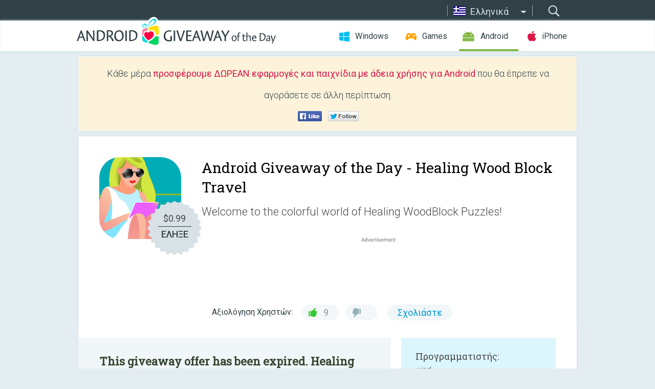

--- FILE ---
content_type: text/html; charset=utf-8
request_url: https://android.giveawayoftheday.com/healing-wood-block-travel/?lang=el
body_size: 9713
content:
<!DOCTYPE html>
<!--[if lt IE 7]>      <html class="no-js ielt10 ielt9 ielt8 ielt7" lang="el"> <![endif]-->
<!--[if IE 7]>         <html class="no-js ie7 ielt10 ielt9 ielt8" lang="el"> <![endif]-->
<!--[if IE 8]>         <html class="no-js ie8 ielt10 ielt9" lang="el"> <![endif]-->
<!--[if IE 9]>         <html class="no-js ie9 ielt10" lang="el"> <![endif]-->
<!--[if gt IE 10]><!--> <html class="no-js" lang="el"> <!--<![endif]-->
<head>
        <script async src="https://www.googletagmanager.com/gtag/js?id=G-Z2EXT2LRNE"></script>
    <script>
        window.dataLayer = window.dataLayer || [];
        function gtag(){dataLayer.push(arguments);}
        gtag('js', new Date());

        gtag('config', 'G-Z2EXT2LRNE');
    </script>
                            <meta http-equiv="Content-Type" content="text/html; charset=UTF-8" />
            <meta http-equiv="X-UA-Compatible" content="IE=edge">
            <meta name="viewport" content="width=device-width">
            <meta name="format-detection" content="telephone=no">
                        <meta name="verify-v1" content="nKhoQtkI95aX3NsywlbsnmUuAaUMF+QPTdE0phYHyT8=" />
                    
    <meta name="description" content="Καθημερινές Προσφορές για Android - Welcome to the colorful world of Healing WoodBlock Puzzles!Being a stress relieving and relaxing game, daily puzzles for all ages will help you to take a break and get rid of the everyday routine.- Anyone..." />
    <meta property="fb:app_id" content="200558050727877"/>
    <meta property="og:type" content="website"/>
    <meta property="og:url" content="https://android.giveawayoftheday.com/healing-wood-block-travel/?lang=el"/>
    <meta property="og:title" content=""/>
    <meta property="og:site_name" content="Giveaway of the Day"/>
    <meta property="og:image" content="https://android.giveawayoftheday.com/wp-content/plugins/gotd_googleplay_plugin/images/2021/10/com.whitewind.woodblock_app_icon_1635592624.png"/>
    <meta property="og:description" content="Welcome to the colorful world of Healing WoodBlock Puzzles!Being a stress relieving and relaxing game, daily puzzles for all ages will help you to take a break and..."/>

    <meta property="twitter:card" content="summary_large_image" />
    <meta property="twitter:site" content="@GiveawayotDay" />
    <meta property="twitter:url" content="https://android.giveawayoftheday.com/healing-wood-block-travel/?lang=el" />
    <meta property="twitter:title" content="Healing Wood Block Travel" />
    <meta property="twitter:description" content="Welcome to the colorful world of Healing WoodBlock Puzzles!" />
    <meta property="twitter:image" content="https://android.giveawayoftheday.com/wp-content/plugins/gotd_googleplay_plugin/images/2021/05/com.whitewind.woodblock_Screenshot_1620966274.jpeg" />

                            <link rel="alternate" hreflang="en" href="https://android.giveawayoftheday.com/healing-wood-block-travel/" type="text/html" />
                                <link rel="alternate" hreflang="es" href="https://android.giveawayoftheday.com/healing-wood-block-travel/?lang=es" type="text/html" />
                                <link rel="alternate" hreflang="it" href="https://android.giveawayoftheday.com/healing-wood-block-travel/?lang=it" type="text/html" />
                                <link rel="alternate" hreflang="de" href="https://android.giveawayoftheday.com/healing-wood-block-travel/?lang=de" type="text/html" />
                                <link rel="alternate" hreflang="fr" href="https://android.giveawayoftheday.com/healing-wood-block-travel/?lang=fr" type="text/html" />
                                <link rel="alternate" hreflang="pt" href="https://android.giveawayoftheday.com/healing-wood-block-travel/?lang=pt-br" type="text/html" />
                                <link rel="alternate" hreflang="nl" href="https://android.giveawayoftheday.com/healing-wood-block-travel/?lang=nl" type="text/html" />
                                <link rel="alternate" hreflang="ru" href="https://android.giveawayoftheday.com/healing-wood-block-travel/?lang=ru" type="text/html" />
                                <link rel="alternate" hreflang="ja" href="https://android.giveawayoftheday.com/healing-wood-block-travel/?lang=ja" type="text/html" />
                                <link rel="alternate" hreflang="tr" href="https://android.giveawayoftheday.com/healing-wood-block-travel/?lang=tr" type="text/html" />
                                <link rel="alternate" hreflang="el" href="https://android.giveawayoftheday.com/healing-wood-block-travel/?lang=el" type="text/html" />
                                <link rel="alternate" hreflang="ro" href="https://android.giveawayoftheday.com/healing-wood-block-travel/?lang=ro" type="text/html" />
            
                 <link rel="stylesheet" href="https://android.giveawayoftheday.com/css/modal.css?v=1525361059" />
        
        <link href='https://fonts.googleapis.com/css?family=Roboto+Slab:400,300&amp;subset=latin' rel='stylesheet' type='text/css'>
        <link href='https://fonts.googleapis.com/css?family=Roboto:400,300,500,700,300italic&amp;subset=latin' rel='stylesheet' type='text/css'>
        <title>Προσφορά της Ημέρας για Android - Healing Wood Block Travel</title>
                    <link rel="stylesheet" href="https://android.giveawayoftheday.com/css/android/main.css?v=1553782962" />
                <link rel="shortcut icon" href="https://android.giveawayoftheday.com/images/favicon.ico" type="image/x-icon">
            <link rel="stylesheet" href="https://android.giveawayoftheday.com/css/android/post.css?v=1566991764" />
    <link rel="stylesheet" href="https://android.giveawayoftheday.com/css/android/banner.css?v=1455286791" />
    <link rel="stylesheet" href="https://android.giveawayoftheday.com/css/remodal.css?v=1451286268" />
    <link rel="stylesheet" href="https://android.giveawayoftheday.com/css/remodal-default-theme.css?v=1451286268" />
    <link rel="stylesheet" href="https://android.giveawayoftheday.com/css/fancybox.css?v=1453363896" />
        <!--[if lte IE 8]><link href="https://android.giveawayoftheday.com/css/ie8.css" rel="stylesheet" type="text/css" /><![endif]-->
        <script type="text/javascript">
                                </script>
                            <script src="https://ajax.googleapis.com/ajax/libs/jquery/1.10.1/jquery.min.js"></script>
                        <script src="https://android.giveawayoftheday.com/js/plugins.js?v=1485935778"></script>
            <script src="https://android.giveawayoftheday.com/js/script.js?v=1710757379"></script>

            <script>
                var common_actions_settings = {
                    search_url: 'https://android.giveawayoftheday.com/?lang=el',
                    is_ie9: 0,
                    fb_app_id: '200558050727877',
                    project: 'android',
                    locale: 'el',
                    safari_push: {
                        enabled: 0,
                        url: 'https://android.giveawayoftheday.com/safari_push?lang=el',
                        website_uid: 'web.com.giveawayoftheday.www',
                        token_url: 'https://android.giveawayoftheday.com/safari_push/check-token?lang=el',
                        enabled_subprojects: 0
                    }
                };
                jQuery(document).ready(function() {
                    common_actions.init(common_actions_settings);
                    achecker.init({
                        enabled: true,
                        from: 'gaotd_android',
                        is_mobile: false,
                        show_rest: false
                    });
                    away_bnr.init({
                        is_showed: false,
                        idle_interval: 3000,
                        enabled: 0
                    });
                });

                var text_counters = {hours: 'ώρες', mins: 'λεπτά', secs: 'δευτερόλεπτα', days: 'days'};
            </script>

                    <script>
            jQuery(document).ready(function () {
                getTopCloseOnload();
                makeFixedCloseOnload();
                jQuery(window).scroll(function () {
                    makeFixedCloseOnload();
                })
            });

            function makeFixedCloseOnload() {
                var close_onload = jQuery('.close_onload');
                if (close_onload.length == 0) return;
                var s = jQuery(window).scrollTop() + 20;
                if (s > jQuery('.giveaway_day').offset().top && s != 0) {
                    close_onload.addClass('fixed_closed_onload');
                    close_onload.css('left', jQuery('.wrapper').offset().left - 100)
                    close_onload.css('top', 20)
                }
                else {
                    if (close_onload.hasClass('fixed_closed_onload')) {
                        getTopCloseOnload();
                    }
                    close_onload.removeClass('fixed_closed_onload');
                    close_onload.css('left', '-100px');

                }
            }

            function getTopCloseOnload() {
                var close_onload = jQuery('.close_onload');
                if (close_onload.length == 0) return;
                var top = 0;
                close_onload.css('top',0);
                jQuery('.slogan').each(function () {
                    top = parseInt(close_onload.css('top'));
                    var $this = jQuery(this);
                    var h = parseInt($this.outerHeight());
                    if ($this.css('display') != 'none' && h != 0) {
                        var margin_bottom = parseInt($this.css('margin-bottom'));
                        top = top + margin_bottom + h;
                    }
                    close_onload.css('top', top);
                })
            }
        </script>
        
    <script>
        check_user_lang.lang_redirect = function() {
            if (getCookie('lang') == 1) {
                return;
            }
            var cookie_domain = this.conf.domain.replace(/:8080$/g, '');
            setCookie('lang', 1, {path: '/', expires: 24*60*60, domain: '.' + cookie_domain});
            var lang_regex = new RegExp("[\\?&]lang=([^&#]*)");
            var cur_lang = lang_regex.exec(window.location.search);
            cur_lang = cur_lang ? cur_lang[1] : 'en';
            if (cur_lang != 'en') {
                return;
            }
            var lang_domain = 'en';
            var subdomains = JSON.parse(this.conf.subdomains_json);
            jQuery.each(subdomains, function(url, lang) {
                if (navigator.language == lang['code'] || navigator.language.indexOf(lang['code']+'-') >= 0) {
                    lang_domain = url;
                }
            });

            if (lang_domain == cur_lang) {
                return;
            }

            location.href = document.location.protocol + '//android.' + this.conf.domain + '/' + (this.conf.path ? this.conf.path + '/' : '') + '?lang='+lang_domain;
        };
        common_actions_settings.twitter_acc = 'https://twitter.com/android_gotd';
    </script>

    <script type="text/javascript">
        (function($) {
            $(function() {
                post_actions.resizePostBlock = function(e) {
                    var margin_top = $('.requirements').outerHeight() + 20;
                    if(!Modernizr.mq('(min-width: 1036px)')) {
                        margin_top = '';
                    }
                    $('.offers').css('margin-top', margin_top);
                };
                post_actions.updateRequirements = function(e) {
                    return;
                }
                post_actions.init({
                    post_id: 7178,
                    is_active: 0,
                    vote: {
                        send_url: '/ajax/posts/vote/add'
                    },
                    negative_form: {
                        url: '/ajax/posts/vote/negative-form'
                    },
                    last_comments: {
                        send_url: '/ajax/posts/other-comments'
                    },
                    error_no_reason_text: 'Παρακαλούμε, προσδιορίστε τουλάχιστον έναν λόγο',
                    error_no_description_text: 'Παρακαλούμε, συμπληρώστε την ακόλουθη φόρμα και περιγράψτε τον λόγο.'
                });
                comments_actions.init({
                    post_id: 7178,
                    lang_id: 11,
                    vote_url: '/ajax/comments/vote/add',
                    add_comment_url: '/ajax/comments/add',
                    reply_text: 'Απάντηση',
                    cancel_text: 'Ακύρωση',
                    no_fields_text: 'Τα απαιτούμενα πεδία είναι κενά',
                    fb_app_id: '200558050727877',
                    show_fb_comments: false,
                    lang: 'el',
                    fb_comm_url: '/ajax/comments/fb-event'
                });
                check_user_lang.init({
                    is_lang_redirect: 1,
                    subdomains_json: '{"en":{"code":"en","name":"English"},"es":{"code":"es","name":"Espa\u00f1ol"},"it":{"code":"it","name":"Italiano"},"de":{"code":"de","name":"Deutsch"},"fr":{"code":"fr","name":"Fran\u00e7ais"},"pt-br":{"code":"pt","name":"Portugu\u00eas"},"nl":{"code":"nl","name":"Nederlands"},"ru":{"code":"ru","name":"\u0420\u0443\u0441\u0441\u043a\u0438\u0439"},"ja":{"code":"ja","name":"\u65e5\u672c\u8a9e"},"tr":{"code":"tr","name":"T\u00fcrk\u00e7e"},"el":{"code":"el","name":"\u0395\u03bb\u03bb\u03b7\u03bd\u03b9\u03ba\u03ac"},"ro":{"code":"ro","name":"Rom\u00e2n\u0103"}}',
                    domain: 'giveawayoftheday.com',
                    path: 'healing-wood-block-travel'
                });
                                    downloadShareForm.fbInit('200558050727877');
                                var countdown_until = new Date('25 January 2026 08:00:00');
                gaotd_countdown.render('.giveaway_counter', countdown_until, text_counters);
                                                                                                                                                    $('.download_logging').click(function() {
                                    });
                                            });
        })(jQuery);

    </script>
    <script src="https://android.giveawayoftheday.com/js/jquery.fancybox.pack.js?v=1451286268"></script>
    <script>
        jQuery(document).ready(function() {
                jQuery(".screenshot_image").fancybox({
                    padding : 0,
                    centerOnScroll : true,
                    type : 'image',
                    openEffect	: 'elastic',
                    closeEffect	: 'elastic',
                    helpers : {
                        title : {type : 'outside'},
                        overlay: {locked: false}
                    },
                    'beforeLoad': function () {
                        if (window.addEventListener) {
                            window.addEventListener('DOMMouseScroll', wheel, false);
                        }
                        window.onmousewheel = document.onmousewheel = wheel;
                        var keys = [37, 38, 39, 40];
                        document.onkeydown = function (e) {
                            for (var i = keys.length; i--;) {
                                if (e.keyCode === keys[i]) {
                                    preventDefault(e);
                                    return;
                                }
                            }
                        };
                    },
                    'afterClose': function () {
                        if (window.removeEventListener) {
                            window.removeEventListener('DOMMouseScroll', wheel, false);
                        }
                        window.onmousewheel = document.onmousewheel = document.onkeydown = null;
                    }
                });
            }
        );
        /* fancybox no scroll helpers */

        function preventDefault(e) {
            e = e || window.event;
            if (e.preventDefault) e.preventDefault();
            e.returnValue = false;
        }

        function wheel(e) {
            preventDefault(e);
        }
    </script>
                                    <script  src="https://android.giveawayoftheday.com/widget.php?url=https%3A%2F%2Fandroid.giveawayoftheday.com%2Fhealing-wood-block-travel%2F%3Flang%3Del"></script>
    </head>
<body class="past el">
<div class="st-container">
    <div class="st-pusher">
        <div class="top_head">
            <div class="width">
                <div class="header_search">
                    <div class="inputbox_wrap">
                        <input type="text" placeholder="Αναζήτηση" class="inputbox" />
                    </div>
                    <div class="submit_wrap">
                        <input type="submit" class="button" value="Αναζήτηση" />
                    </div>
                </div>
                                    <div class="header_lang">
                        <div class="curr_lang ieb">
                            <span class="el">Ελληνικά</span>
                        </div>
                        <ul class="menu languages">
                                                                    <li><a class="en" href="https://android.giveawayoftheday.com/healing-wood-block-travel/" hreflang="en">English</a></li>
                                                            <li><a class="es" href="https://android.giveawayoftheday.com/healing-wood-block-travel/?lang=es" hreflang="es">Español</a></li>
                                                            <li><a class="it" href="https://android.giveawayoftheday.com/healing-wood-block-travel/?lang=it" hreflang="it">Italiano</a></li>
                                                            <li><a class="de" href="https://android.giveawayoftheday.com/healing-wood-block-travel/?lang=de" hreflang="de">Deutsch</a></li>
                                                            <li><a class="fr" href="https://android.giveawayoftheday.com/healing-wood-block-travel/?lang=fr" hreflang="fr">Français</a></li>
                                                            <li><a class="pt" href="https://android.giveawayoftheday.com/healing-wood-block-travel/?lang=pt-br" hreflang="pt">Português</a></li>
                                                            <li><a class="nl" href="https://android.giveawayoftheday.com/healing-wood-block-travel/?lang=nl" hreflang="nl">Nederlands</a></li>
                                                            <li><a class="ru" href="https://android.giveawayoftheday.com/healing-wood-block-travel/?lang=ru" hreflang="ru">Русский</a></li>
                                                            <li><a class="ja" href="https://android.giveawayoftheday.com/healing-wood-block-travel/?lang=ja" hreflang="ja">日本語</a></li>
                                                            <li><a class="tr" href="https://android.giveawayoftheday.com/healing-wood-block-travel/?lang=tr" hreflang="tr">Türkçe</a></li>
                                                                        <li><a class="ro" href="https://android.giveawayoftheday.com/healing-wood-block-travel/?lang=ro" hreflang="ro">Română</a></li>
                                                </ul>
                    </div>
                            </div>
        </div>
        <div class="header cf">
            <div class="width">
                                    <div class="header_side">
                        <div class="header_nav_trig"></div>
                        <nav class="header_nav">
                            <ul class="menu">
                                <li class="w ">
                                    <a href="https://gr.giveawayoftheday.com/">Windows</a>
                                </li>
                                <li class="g ">
                                    <a href="https://game.giveawayoftheday.com/">Games</a>
                                </li>
                                <li class="a active">
                                    <a href="https://android.giveawayoftheday.com/?lang=el">Android</a>
                                </li>
                                <li class="i ">
                                    <a href="https://iphone.giveawayoftheday.com/?lang=el">iPhone</a>
                                </li>
                            </ul>
                        </nav>
                                                    <div class="language">
                                <label>Your language:</label>
                                <select>
                                                            <option value="https://android.giveawayoftheday.com/healing-wood-block-travel/" >English</option>
                                <option value="https://android.giveawayoftheday.com/healing-wood-block-travel/?lang=es" >Español</option>
                                <option value="https://android.giveawayoftheday.com/healing-wood-block-travel/?lang=it" >Italiano</option>
                                <option value="https://android.giveawayoftheday.com/healing-wood-block-travel/?lang=de" >Deutsch</option>
                                <option value="https://android.giveawayoftheday.com/healing-wood-block-travel/?lang=fr" >Français</option>
                                <option value="https://android.giveawayoftheday.com/healing-wood-block-travel/?lang=pt-br" >Português</option>
                                <option value="https://android.giveawayoftheday.com/healing-wood-block-travel/?lang=nl" >Nederlands</option>
                                <option value="https://android.giveawayoftheday.com/healing-wood-block-travel/?lang=ru" >Русский</option>
                                <option value="https://android.giveawayoftheday.com/healing-wood-block-travel/?lang=ja" >日本語</option>
                                <option value="https://android.giveawayoftheday.com/healing-wood-block-travel/?lang=tr" >Türkçe</option>
                                <option value="https://android.giveawayoftheday.com/healing-wood-block-travel/?lang=el" selected>Ελληνικά</option>
                                <option value="https://android.giveawayoftheday.com/healing-wood-block-travel/?lang=ro" >Română</option>
                                            </select>
                                <span>&#9660;</span>
                            </div>
                                            </div>
                    <a href="https://android.giveawayoftheday.com/?lang=el" class="header_logo"></a>
                                                </div>
        </div><!-- .header-->

                <div class="modal" style="display: none;" id="modal_chrome_notif">
    <div class="modal_bg"></div>
    <div class="wrapper_modal modal_notification">
        <div class="table-cell">
            <div class="block_push p">
                <a href="#" class="close_btn" id="close_btn_modal_chrome"></a>
                <p>
                    Never miss all the cool giveaways:<br>
                    get notifications in your browser!
                </p>
                <div class="button_wrapper">
                    <a href="#" class="grey btn" id="no_btn_modal_chrome">No, thanks</a>
                    <a href="#" class="blue btn" id="yes_btn_modal_chrome">Yes, I'd like to</a>
                </div>
            </div>
                        </div>
    </div>
</div>
        <div class="wrapper width">
                        <div class="middle cf">
                    <div class="middle cf">
        <div class="col2 slogan jus">
    <p>Κάθε μέρα <b>προσφέρουμε ΔΩΡΕΑΝ εφαρμογές και παιχνίδια με άδεια χρήσης για Android</b> που θα έπρεπε να αγοράσετε σε άλλη περίπτωση.</p>

    <ul class="like_block_rendered">

        <li class="like_block_fb_c">
            <div class="like_block_fb" title="Like" onmousemove="common_actions.showSocialFbLikeButton(event)">
			</div>
        </li>
        <li class="like_block_tw_c">
            <div class="like_block_tw" title="Like" onmousemove="common_actions.showSocialTwLikeButton(event)">
			</div>
        </li>
    </ul>

</div>        <div class="col1 giveaway_day">
            <div class="giveaway_wrap cf">
                <div class="giveaway_img">                     <img src="https://android.giveawayoftheday.com/wp-content/plugins/gotd_googleplay_plugin/images/2021/10/com.whitewind.woodblock_app_icon_1635592624.png" alt="Healing Wood Block Travel Giveaway" >
                    <div class="giveaway_label">
                        <a href="/download/?id=7178&amp;source=site" class="label_link download_logging"></a>
                        <div class="old_price">
                            $0.99
                        </div>
                        <div class="free">
                                                            ΕΛΗΞΕ
                                                    </div>
                    </div>
                </div>
                <div class="over">
                    <div class="giveaway_title">
                        <h1>Android Giveaway of the Day&nbsp;- <span>Healing Wood Block Travel</span></h1>
                    </div>
                    <div class="giveaway_descr"> Welcome to the colorful world of Healing WoodBlock Puzzles!</div>
                    <a href="/download/?id=7178&amp;source=site" class="second_btn download_logging"><span class="old_price">$0.99</span>
                                                    ΕΛΗΞΕ
                                            </a>
                </div>
                <div class="top_ab aa-728">
                    <script async src="//pagead2.googlesyndication.com/pagead/js/adsbygoogle.js"></script>
        <!-- Android GOTD Responsive / Product Page ATF -->
        <ins class="adsbygoogle a_block_top"
             style="display:block"
             data-ad-client="ca-pub-5954465348452390"
             data-ad-slot="2064525062"
             data-ad-format="fluid"></ins>
        <script>
            (adsbygoogle = window.adsbygoogle || []).push({});
        </script>
    </div>
                <div class="wrapper_v">
                    <span class="wrap_votes disabled ">
    <span class="text">Αξιολόγηση Χρηστών:</span>
                <span class="positive">9</span>
    <span class="negative"></span>
            <span class="wrap_count">
        <a href="#comments">
                            Σχολιάστε                    </a>
    </span>

    </span>                                    </div>
            </div>
        </div>

        

        <div class="col1 wrap_content">
            <div class="left_col">
                                <div class="col2-1 col-r timer">
                    <div class="left">
                        <p><b>This giveaway offer has been expired. Healing Wood Block Travel  is now available on the regular basis.</b></p>
                    </div>
                    <div class="wrap_links">
                        <a href="/download/?id=7178&amp;source=site" class="download_btn download_logging" target="_blank">
                            Κατεβάστε <span>Healing Wood Block Travel</span>
                        </a>
                    </div>
                </div>
                                <div class="wrapper_screens">
                                            <a rel="gallery" class="screenshot_image" href="https://android.giveawayoftheday.com/wp-content/plugins/gotd_googleplay_plugin/images/2021/05/com.whitewind.woodblock_Screenshot_1620966274.jpeg"><img src="https://android.giveawayoftheday.com/wp-content/plugins/gotd_googleplay_plugin/images/2021/05/com.whitewind.woodblock_Screenshot_1620966274.jpeg" alt="" /></a>
                                            <a rel="gallery" class="screenshot_image" href="https://android.giveawayoftheday.com/wp-content/plugins/gotd_googleplay_plugin/images/2021/05/com.whitewind.woodblock_Screenshot_1620966276.jpeg"><img src="https://android.giveawayoftheday.com/wp-content/plugins/gotd_googleplay_plugin/images/2021/05/com.whitewind.woodblock_Screenshot_1620966276.jpeg" alt="" /></a>
                                            <a rel="gallery" class="screenshot_image" href="https://android.giveawayoftheday.com/wp-content/plugins/gotd_googleplay_plugin/images/2021/05/com.whitewind.woodblock_Screenshot_1620966278.jpeg"><img src="https://android.giveawayoftheday.com/wp-content/plugins/gotd_googleplay_plugin/images/2021/05/com.whitewind.woodblock_Screenshot_1620966278.jpeg" alt="" /></a>
                                            <a rel="gallery" class="screenshot_image" href="https://android.giveawayoftheday.com/wp-content/plugins/gotd_googleplay_plugin/images/2021/05/com.whitewind.woodblock_Screenshot_1620966281.jpeg"><img src="https://android.giveawayoftheday.com/wp-content/plugins/gotd_googleplay_plugin/images/2021/05/com.whitewind.woodblock_Screenshot_1620966281.jpeg" alt="" /></a>
                                            <a rel="gallery" class="screenshot_image" href="https://android.giveawayoftheday.com/wp-content/plugins/gotd_googleplay_plugin/images/2021/05/com.whitewind.woodblock_Screenshot_1620966283.jpeg"><img src="https://android.giveawayoftheday.com/wp-content/plugins/gotd_googleplay_plugin/images/2021/05/com.whitewind.woodblock_Screenshot_1620966283.jpeg" alt="" /></a>
                                    </div>
                <div class="col1 prog_descr">
                    <div class="center_ab aa-300">
                    <script async src="//pagead2.googlesyndication.com/pagead/js/adsbygoogle.js"></script>
        <!-- Android GOTD Responsive / Product Page BTF -->
        <ins class="adsbygoogle a_block_center"
             style="display:block"
             data-ad-client="ca-pub-5954465348452390"
             data-ad-slot="5017991465"
             data-ad-format="fluid"></ins>
        <script>
            (adsbygoogle = window.adsbygoogle || []).push({});
        </script>
    </div>
                    <p>Welcome to the colorful world of Healing WoodBlock Puzzles!</p>
<p>Being a stress relieving and relaxing game, daily puzzles for all ages will help you to take a break and get rid of the everyday routine.</p>
<p>- Anyone can do it easily!</p>

                </div>

                <div class="col2-2 col-r requirements">
                    <h3>Προγραμματιστής:</h3>
                                        <p>wind</p>
                    <h3>Κατηγορία:</h3>
                    <p>Puzzle</p>
                    <h3>Έκδοση:</h3>
                    <p>0.1</p>
                    <h3>Μέγεθος:</h3>
                    <p>34M</p>
                    <h3>Βαθμολογία:</h3>
                    <p>Everyone</p>
                    <h3>Συμβατότητα:</h3>
                    <p>4.4 and up</p>
                </div>

                
                <div class="col1 comments  no-fb-com" id="comment_conteiner">
    <div class="wrap_comments" id="comments">

        <h2>Σχόλια σχετικά με το Healing Wood Block Travel</h2>

                <div class="rate_thx">
            <span>Thank you for voting!</span><br>Please add a comment explaining the reason behind your vote.
        </div>
        
        
                <div class="wrap_form">
            <div>
                                                <div class="comments_error pink"></div>
                                <form method="post" id="comment_form">
                    <input type="hidden" name="parent" value="0" id="comment_parent">
                    <input type="hidden" name="reply" value="0" id="comment_reply">
                    <div class="top_wrap first">
                        <input type="text" name="name" placeholder="Όνομα*" value="">
                    </div>
                    <div class="top_wrap second">
                        <input type="text" name="email" placeholder="Mail* (δε θα δημοσιοποιηθεί)" value="">
                    </div>
                                        <textarea name="content" placeholder="Προσθέστε σχόλιο..."></textarea>

                    <div class="comments-replies-notice">
                        <input type="checkbox" id="replies_notice" name="replies_notice" value="1" class="custom-checkbox" checked>
                        <label for="replies_notice" class="custom-checkbox">
                            Ειδοποιήστε με για τις απαντήσεις από άλλους χρήστες.
                        </label>
                    </div>

                       
                    <div id="googlerecaptcha" style="margin-bottom:20px; display: none;"></div>
                    <script src="https://www.google.com/recaptcha/api.js?hl=el&render=explicit" async defer></script>
                    <script type="text/javascript">                 
                    var renderRecaptcha = function() {
                            grecaptcha.render('googlerecaptcha', {
                              'sitekey' : ''
                            });
                          };    
                    </script>                                        
                                           
                    <input type="submit" value="Υποβολή σχολίου">
                    <div class="comment_form_loading"></div>
                </form>
                            </div>
        </div>
                
                            

                
        <div id="comments_container">
                    </div>
        
        
          

            </div>

    </div>
            </div>
            <div class="right_col">
                <div class="col2 offers">
                        <div id="giveaway_termswidget"></div>
                                        <div class="col2-2 col-r download download_win ">
                                                    <span class="lbl"><span class="light_blue">Windows</span> Giveaway of the Day</span>
                            <div>
                                <div class="giveaway_img">
                                    <img src="https://giveawayoftheday.com/wp-content/uploads/2026/01/0b73c12a96f6d54655421b105df021a1.png" class="icon120" alt="">
                                    <div class="giveaway_label">
                                        <a href="https://gr.giveawayoftheday.com/viwizard-audible-converter/" class="label_link"></a>
                                        <div class="old_price">$10.95 per month</div>
                                        <div class="free">
                                                                                            <span class="big">free</span> today
                                                                                    </div>
                                    </div>
                                </div>
                                <div class="over">
                                    <div class="giveaway_title">
                                        <a href="https://gr.giveawayoftheday.com/viwizard-audible-converter/">ViWizard Audible Converter 4.1.0 for Win</a>
                                    </div>
                                    <div class="giveaway_descr">Μετατρέψτε ακουστικά βιβλία ήχου σε MP3 και πολλά άλλα για απεριόριστες λήψεις.</div>
                                </div>
                                <div class="giveaway_counter"></div>
                                <div class="giveaway_buttons">
                                    <a href="https://gr.giveawayoftheday.com/viwizard-audible-converter/" class="proceed">Μεταβείτε στη σελίδα λήψης</a>
                                </div>
                            </div>
                                            </div>
                </div>
            </div>
        </div>
    </div>

            <div class="col1 wrap_goto">
                            <a href="https://android.giveawayoftheday.com/minka-light-squircle-icon-pack/?lang=el" class="link_prev">&#171;&nbsp;Minka Light Squircle</a>
                                        <a href="https://android.giveawayoftheday.com/watermelon-lines-icon-pack/?lang=el" class="link_next">Watermelon - Lines Icon Pack&nbsp;&#187;</a>
                    </div>
    
    <div data-remodal-id="modal">
        <button data-remodal-action="close" class="remodal-close"></button>
        <div id="remodal-content"></div>
    </div>

                               </div><!-- .middle-->
            <div class="footer cf">
                    <nav class="footer_nav">
        <ul class="menu jus">
            <li><a href="https://android.giveawayoftheday.com/">Αρχική Σελίδα</a></li>
            <li><a href="https://android.giveawayoftheday.com/submit-your-app/">Για προγραμματιστές</a></li>
            <li><a href="#" class="call_subscribe_form">ΕΓΓΡΑΦΗ ΜΕ EMAIL</a></li>
            <li><a href="https://www.giveawayoftheday.com/about/contact/">Φορμα Επικοινωνιασ</a></li>
            <li><a href="https://www.giveawayoftheday.com/forums/">Forum</a></li>
            <li><a href="https://blog.giveawayoftheday.com/">Ιστολόγιο</a></li>
        </ul>
    </nav>
    <div class="row">
        <div class="col2 social">
            <ul class="menu menu_rss">
                <li><a href="https://android.giveawayoftheday.com/feed/?lang=el" class="rss ieb">Ροή Ειδήσεων RSS</a></li>
                <li><a href="https://android.giveawayoftheday.com/comments/feed/?lang=el" class="rss ieb">Ροή Σχολίων RSS</a></li>
            </ul>
            <ul class="menu menu_social">
                <li><a href="https://www.facebook.com/giveawayotday/" class="fb ieb">Ακολουθήστε μας στο Facebook</a></li>
            </ul>
        </div>
        <div class="col1 copyright">
            <p>&copy; 2006 - 2026 <a href="https://www.giveawayoftheday.com/">giveawayoftheday.com</a>. <span>ΠΝΕΥΜΑΤΙΚΆ ΔΙΚΑΙΏΜΑΤΑ ΚΑΤΟΧΥΡΩΜΈΝΑ.</span> Patent Pending.</p>
        </div>
    </div>
            </div><!-- .footer -->
        </div><!-- .wrapper -->
    </div>
</div>
        <script type="text/javascript">
    document.write("<img src='https://www.giveawayoftheday.com/log.php?id=2969,7241,7246&r=" + Math.round(100000 * Math.random()) + "' class='absolute'/>");
</script>
    <script>
        (function($) {
            $(function() {
                subscribe_popup_form.init({
                    form_url: '/posts/mailing/subscribe?lang=el',
                    subscribe: {url: '/ajax/posts/mailing/subscribe'}
                });
            });
        })(jQuery);
    </script>
</body>
</html>


--- FILE ---
content_type: text/html; charset=utf-8
request_url: https://www.google.com/recaptcha/api2/aframe
body_size: -86
content:
<!DOCTYPE HTML><html><head><meta http-equiv="content-type" content="text/html; charset=UTF-8"></head><body><script nonce="fhKk9mrABMWcmDlyIMe6Og">/** Anti-fraud and anti-abuse applications only. See google.com/recaptcha */ try{var clients={'sodar':'https://pagead2.googlesyndication.com/pagead/sodar?'};window.addEventListener("message",function(a){try{if(a.source===window.parent){var b=JSON.parse(a.data);var c=clients[b['id']];if(c){var d=document.createElement('img');d.src=c+b['params']+'&rc='+(localStorage.getItem("rc::a")?sessionStorage.getItem("rc::b"):"");window.document.body.appendChild(d);sessionStorage.setItem("rc::e",parseInt(sessionStorage.getItem("rc::e")||0)+1);localStorage.setItem("rc::h",'1769297426346');}}}catch(b){}});window.parent.postMessage("_grecaptcha_ready", "*");}catch(b){}</script></body></html>

--- FILE ---
content_type: text/css; charset=utf-8
request_url: https://android.giveawayoftheday.com/css/remodal.css?v=1451286268
body_size: 650
content:
/*
 *  Remodal - v1.0.2
 *  Responsive, lightweight, fast, synchronized with CSS animations, fully customizable modal window plugin with declarative configuration and hash tracking.
 *  http://vodkabears.github.io/remodal/
 *
 *  Made by Ilya Makarov
 *  Under MIT License
 */

/* ==========================================================================
   Remodal's necessary styles
   ========================================================================== */

/* Hide scroll bar */

html.remodal-is-locked {
  position: fixed;
  overflow-y: scroll;
  width: 100%;
}

/* Anti FOUC */

.remodal,
[data-remodal-id] {
  display: none;
}

/* Necessary styles of the overlay */

/* Necessary styles of the wrapper */


/* Fix iPad, iPhone glitches */

.remodal-overlay,
.remodal-wrapper {
  -webkit-backface-visibility: hidden;
  backface-visibility: hidden;
}

/* Necessary styles of the modal dialog */

.remodal {
  -webkit-text-size-adjust: 100%;
  -moz-text-size-adjust: 100%;
  -ms-text-size-adjust: 100%;
  text-size-adjust: 100%;
}

.remodal-is-initialized {
  /* Disable Anti-FOUC */
  display: inline-block;
}

@media (max-width: 420px) {
  .remodal {
    height: 100%;
    top: 0;
    width: 100%;
    margin: 0;
    left: 0;
  }
  #remodal-content {width: 100%;}
  .top_modal h2 {font-size: 18px;}
  .top_modal div {font-size: 14px;}
}